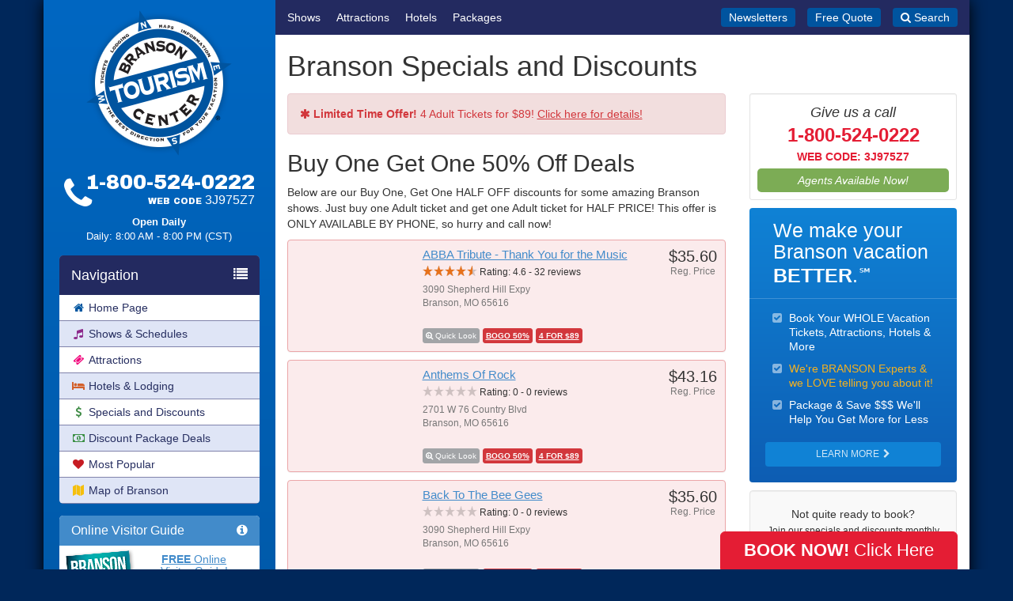

--- FILE ---
content_type: text/html; charset=UTF-8
request_url: https://www.bransontourismcenter.com/page/branson-discounts?phid=222&track=SS-092116
body_size: 11659
content:
<!DOCTYPE html>
<html lang="en">
<head>
	<meta charset="utf-8">
	<meta property="fb:page_id" content="45617127515">
	<meta name="SKYPE_TOOLBAR" content="SKYPE_TOOLBAR_PARSER_COMPATIBLE">
	<meta name="viewport" content="width=device-width, initial-scale=1.0, maximum-scale=1.0, user-scalable=0">
	<meta name="format-detection" content="telephone=no">
	<link rel="shortcut icon" href="https://www.bransontourismcenter.com/favicon.ico" />
    <title>Branson Specials and Discounts - Branson Tourism Center</title>

	
	
	
			<link rel="canonical" href="https://www.bransontourismcenter.com/page/branson-discounts">
	
	
	
	<link href="https://fonts.googleapis.com/css?family=Archivo+Black|Open+Sans:400,400i,700,700i" rel="stylesheet">
	<link href="https://www.bransontourismcenter.com/min/?g=css&f=css/galleria/themes/classic/galleria.classic.css&v=2019011702" rel="stylesheet" media="all">
	<!-- Start Visual Website Optimizer Asynchronous Code -->
	<script type='text/javascript'>
	var _vwo_code=(function(){
	var account_id=306200,
	_vis_opt_url = window._vis_opt_url || document.URL,
	settings_tolerance=2000,
	library_tolerance=2500,
	use_existing_jquery=false,
	/* DO NOT EDIT BELOW THIS LINE */
	f=false,d=document;return{use_existing_jquery:function(){return use_existing_jquery;},library_tolerance:function(){return library_tolerance;},finish:function(){if(!f){f=true;var a=d.getElementById('_vis_opt_path_hides');if(a)a.parentNode.removeChild(a);}},finished:function(){return f;},load:function(a){var b=d.createElement('script');b.src=a;b.type='text/javascript';b.innerText;b.onerror=function(){_vwo_code.finish();};d.getElementsByTagName('head')[0].appendChild(b);},init:function(){settings_timer=setTimeout('_vwo_code.finish()',settings_tolerance);var a=d.createElement('style'),b='body{opacity:0 !important;filter:alpha(opacity=0) !important;background:none !important;}',h=d.getElementsByTagName('head')[0];a.setAttribute('id','_vis_opt_path_hides');a.setAttribute('type','text/css');if(a.styleSheet)a.styleSheet.cssText=b;else a.appendChild(d.createTextNode(b));h.appendChild(a);this.load('//dev.visualwebsiteoptimizer.com/j.php?a='+account_id+'&u='+encodeURIComponent(_vis_opt_url)+'&r='+Math.random());return settings_timer;}};}());_vwo_settings_timer=_vwo_code.init();
	</script>
	<!-- End Visual Website Optimizer Asynchronous Code -->

	<noscript><link href="https://www.bransontourismcenter.com/css/noscript.css" rel="stylesheet" media="all"></noscript>

	<script>
		var btc_phone_number = "1-800-524-0222 Web Code: 3J975Z7";
		var btc_phone_no_promo = "1-800-524-0222";
		var promo_code = "3J975Z7";
		var code_label = "Web Code";
		var site_url = "https:\/\/www.bransontourismcenter.com\/";
		var server_time = 1737;
		var book_url = "https:\/\/book.branson.com\/?aff_id=776&phid=222&pc=3J975Z7";
		var sidecart_url = "https:\/\/book.branson.com\/sidecart\/";
		var show_sidecart = 0;
	</script>

	<script src="https://www.bransontourismcenter.com/min/?g=js&f=scripts/jquery.unveil.js&v=2019011702"></script>
	<script src="https://cdnjs.cloudflare.com/ajax/libs/jquery-ajaxtransport-xdomainrequest/1.0.3/jquery.xdomainrequest.min.js"></script>
	<script src="https://book.branson.com/scripts/sidecart.js?aff_id=776&phid=222&pc=3J975Z7&v=2019011702"></script>

		<script>
	$( document ).ready( function() {
		$( 'img' ).unveil();
	} );
	</script>
	
	
	
	<script>
		(function(i,s,o,g,r,a,m){i['GoogleAnalyticsObject']=r;i[r]=i[r]||function(){
		(i[r].q=i[r].q||[]).push(arguments)},i[r].l=1*new Date();a=s.createElement(o),
		m=s.getElementsByTagName(o)[0];a.async=1;a.src=g;m.parentNode.insertBefore(a,m)
		})(window,document,'script','//www.google-analytics.com/analytics.js','ga');

		ga('create', 'UA-209233-1', 'auto');
		ga('require', 'displayfeatures');
		// ga('set', 'UID',"3J975Z7");
		ga('set', '&uid', "3J975Z7");
			ga('send', 'pageview');
		</script>
    <!-- Facebook Pixel Code -->
    <script>
        !function(f,b,e,v,n,t,s)
        {if(f.fbq)return;n=f.fbq=function(){n.callMethod?
            n.callMethod.apply(n,arguments):n.queue.push(arguments)};
            if(!f._fbq)f._fbq=n;n.push=n;n.loaded=!0;n.version='2.0';
            n.queue=[];t=b.createElement(e);t.async=!0;
            t.src=v;s=b.getElementsByTagName(e)[0];
            s.parentNode.insertBefore(t,s)}(window, document,'script',
            'https://connect.facebook.net/en_US/fbevents.js');
        fbq('init', '1925505250821465');
        fbq('track', 'PageView');
    </script>
    <noscript><img height="1" width="1" style="display:none"
                   src="https://www.facebook.com/tr?id=1925505250821465&ev=PageView&noscript=1"
        /></noscript>
    <!-- End Facebook Pixel Code -->
</head>
<body class="full">
<script>
	dataLayer = [{
		'webCode': "3J975Z7"
	}];
</script>
<!-- Google Tag Manager document_header) -->
<noscript><iframe src="//www.googletagmanager.com/ns.html?id=GTM-N8HV3V"
 height="0" width="0" style="display:none;visibility:hidden"></iframe></noscript>
<script>(function(w,d,s,l,i){w[l]=w[l]||[];w[l].push({'gtm.start':
new Date().getTime(),event:'gtm.js'});var f=d.getElementsByTagName(s)[0],
j=d.createElement(s),dl=l!='dataLayer'?'&l='+l:'';j.async=true;j.src=
'//www.googletagmanager.com/gtm.js?id='+i+dl;f.parentNode.insertBefore(j,f);
})(window,document,'script','dataLayer','GTM-N8HV3V');</script>
<!-- End Google Tag Manager // -->
<div id="page-wrap" class="container">

	
	
	<div id="sidebar-content-wrap" class="row">

		<div id="sidebar" class="col-md-3 hidden-print">

			<div class="mob-header">

				<div class="site-branding">
					<div class="site-logo">
						<a href="https://www.bransontourismcenter.com/" rel="home"><img class="img-responsive center-block" src="https://www.bransontourismcenter.com/img/logo.png" alt="Branson Tourism Center logo" height="190" width="190"></a>
					</div>

											<p class="site-title"><a href="https://www.bransontourismcenter.com/" rel="home">Branson Tourism Center</a></p>
									</div><!-- .site-branding -->

				<div class="mob-toggle-holder">
					<a class="mob-button-phone buy-online-link" href="https://book.branson.com/?aff_id=776&phid=222&pc=3J975Z7" data-event-label="mobile-header-phone-icon"><i class="fa fa-phone" aria-hidden="true"></i></a>
					<a class="mob-button-toggle js-menu-toggle" href="#menu"><i class="fa fa-bars" aria-hidden="true"></i></a>
				</div>

			</div>

			
			<div class="text-center">
				<div class="sidebar-contact hidden-xs hidden-sm">
					<div class="sidebar-contact-top">
						<div class="phone-icon">
							<i class="fa fa-phone" aria-hidden="true"></i>
						</div>
						<div class="sidebar-number-and-code" data-toggle="tooltip" data-html="1" title="Web Code<br><span style='font-size: 30px; font-weight: normal;'>3J975Z7</span>">
							<span class="text-nowrap"><span data-telephone="yes">1-800-524-0222</span></span>
															<span>WEB CODE</span>
								<span>3J975Z7</span>
													</div>
					</div>
                                        <!-- #hoursoperation--- -->
                    <div class="sidebar-hours">
                        <!-- p class="daysofweek">Open Monday - Saturday</p>
                        <p>9:00 AM - 8:00 PM (CST)</p>
                        < p class="daysofweek">Open Friday - Saturday</p>
                        <p>9:00 AM - 8:00 PM (CST)</p -->
                                                    <p class="daysofweek">Open Daily</p>
                            <p>Daily: 8:00 AM - 8:00 PM (CST)</p>
                                                                                                                                        <!--p>Sun: 8:00 AM - 5:00 PM (CST)</p -->
                                                                                                					</div>
				</div>

				
			</div>

			
			<div id="mobile-menu" class="" style="">

				<div id="mobile-search">
					<form method="post" action="/search">
						<div class="input-group">
							<input id="searchfield-mobile" class="form-control" type="text" name="searchfield" placeholder="Search for...">
							<span class="input-group-btn">
								<button class="btn btn-success" type="submit">SEARCH</button>
							</span>
						</div>
					</form>
				</div>

				<nav class="navbar navbar-default navbar-sidebar" id="main-nav-sidebar">
					<div class="navbar-header">
						<span class="navbar-brand"> Navigation <i class="fa fa-list pull-right"></i></span>
					</div>
					<ul class="nav navbar-nav">
						<li><a class="leftnav" href="https://www.bransontourismcenter.com/" title="Branson Tourism Center"><i class="fa fa-home fa-fw pull-left pull-left" style="margin-top: 3px; color: #0357a1;"></i> Home Page</a></li>
						<li><a class="leftnav" href="https://www.bransontourismcenter.com/shows" title="Branson Show Schedules"><i class="fa fa-music fa-fw pull-left" style="margin-top: 3px; color: #8c298b;"></i> Shows &amp; Schedules</a></li>
												<li><a class="leftnav" href="https://www.bransontourismcenter.com/attractions" title="Branson Attractions"><i class="fa fa-ticket fa-fw pull-left" style="margin-top: 3px; color: #f1057b"></i> Attractions</a></li>
						<li><a class="leftnav" href="https://www.bransontourismcenter.com/lodging" title="Branson Hotels and Lodging"><i class="fa fa-bed fa-fw pull-left" style="margin-top: 3px; color: #d3602a;"></i> Hotels &amp; Lodging</a></li>
						<li><a class="leftnav nav-specials-and-discounts" href="https://www.bransontourismcenter.com/page/branson-discounts" title="Branson Specials and Discounts"><i class="fa fa-dollar fa-fw pull-left" style="margin-top: 3px; color: #3e8b45;"></i> Specials and Discounts</a></li>
						<li><a class="leftnav" href="https://www.bransontourismcenter.com/packages" title="Discount Package Deals"><i class="fa fa-money fa-fw pull-left" style="margin-top: 3px; color: #388e42;"></i> Discount Package Deals</a></li>
						<li><a class="leftnav" href="https://www.bransontourismcenter.com/shows/most_popular" title="Most Popular Shows"><i class="fa fa-heart fa-fw pull-left" style="margin-top: 3px; color: #c61c23;"></i> Most Popular</a></li>
						<li><a class="leftnav" href="https://www.bransontourismcenter.com/page/map-of-branson" title="Map of Branson"><i class="fa fa-map fa-fw pull-left" style="margin-top: 3px; color: #f5bf0c;"></i> Map of Branson</a></li>
						<li><a class="leftnav visible-xs visible-sm" href="https://www.bransontourismcenter.com/itinerary" title="Free Quote"><i class="fa fa-comments fa-fw pull-left" style="margin-top: 3px; color: #0357a1;"></i> Free Quote</a></li>
					</ul>
				</nav>

				<div class="panel panel-primary hidden-xs hidden-sm" style="overflow: hidden;" id="visitor-guide-sidebar">
					<div class="panel-heading">
						<h3 class="panel-title"><i class="fa fa-info-circle pull-right"></i> Online Visitor Guide</h3>
					</div>
					<a href="https://www.bransontourismcenter.com/page/branson-visitor-guide"><img src="https://www.bransontourismcenter.com/img/vacationguide_small.png" class="pull-left vacationguide-img" alt=""></a>
					<div class="vacationguide-box text-center" style="color: #178ebf;">
						<h5 style="margin-bottom: 20px;"><a href="https://www.bransontourismcenter.com/page/branson-visitor-guide"><strong>FREE</strong> Online<br>Visitor Guide!</a></h5>
						<p><a href="https://www.bransontourismcenter.com/page/branson-visitor-guide" class="btn btn-info btn-xs active no-underline" role="button">Click Here to View!</a></p>
						<!-- p><small><em><strong>Updated:</strong> 8/1/2017</em></small></p -->
					</div>
				</div>

				<nav class="navbar navbar-default navbar-sidebar mob-navbar-accordion hidden-xs hidden-sm" id="specials-sidebar">
					<div class="navbar-header">
						<span class="navbar-brand"> Specials <i class="fa fa-star pull-right"></i></span>
					</div>
					<ul class="nav navbar-nav">
						<li><a class="leftnav" href="https://www.bransontourismcenter.com/packages" title="All Packages">All Packages</a></li>
						<li><a class="leftnav" href="https://www.bransontourismcenter.com/packages/lets_go_now" title="Let's Go Now!">Let's Go Now! Packages</a></li>
						<li><a class="leftnav" href="https://www.bransontourismcenter.com/packages/holiday" title="Holiday Special Packages">Holiday Special Packages</a></li>
						<li><a class="leftnav" href="https://www.bransontourismcenter.com/packages/customer_favorites" title="Customer Favorite Packages">Customer Favorite Packages</a></li>
						<li><a class="leftnav" href="https://www.bransontourismcenter.com/packages/limited_time_offers" title="Limited Time Offers for Branson MO">Limited Time Offers</a></li>
						<li><a class="leftnav" href="https://www.bransontourismcenter.com/page/family_fun" title="Family Fun">Family Fun</a></li>
						<!-- li><a class="leftnav" href="https://www.bransontourismcenter.com/page/gas-coupon-and-discounts" title="Gas Coupon and Discounts">Gas Coupons &amp; Discounts</a></li -->
						<li><a class="leftnav" style="border-radius: 0;" href="https://www.bransontourismcenter.com/page/gift-certificates" title="Gift Certificates">Gift Certificates</a></li>
					</ul>
				</nav>

				<nav class="navbar navbar-default navbar-sidebar mob-navbar-accordion" id="info-sidebar">
					<div class="navbar-header">
						<span class="navbar-brand"> Branson Info <i class="fa fa-info-circle pull-right"></i></span>
					</div>
					<ul class="nav navbar-nav">
						<li class="hidden-lg hidden-md"><a href="https://www.bransontourismcenter.com/page/branson-visitor-guide" class="leftnav even_sidebar" title="Branson Visitor Guide">Branson Visitor Guide</a></li>
						<li><a class="leftnav" href="https://www.bransontourismcenter.com/weather" title="Branson Weather">Branson Weather</a></li>
						<li><a class="leftnav" href="https://www.bransontourismcenter.com/events" title="Upcoming Events">Upcoming Events</a></li>
						<li><a class="leftnav" href="https://www.bransontourismcenter.com/holidays" title="Holidays in Branson">Holidays in Branson</a></li>
						<li><a class="leftnav" href="https://www.bransontourismcenter.com/thingstodoinbranson" title="Things To Do">Things To Do</a></li>
						<li><a class="leftnav" href="https://www.bransontourismcenter.com/page/groups-and-reunions" title="Groups and Reunions">Groups &amp; Reunions</a></li>
						<li><a class="leftnav" href="https://www.bransontourismcenter.com/page/restaurant-dining-certificates" title="Dining Certificates">Dining Certificates</a></li>
						<li><a class="leftnav" href="https://www.bransontourismcenter.com/services/gift_baskets" title="Gift Baskets">Gift Baskets</a></li>
						<li><a class="leftnav" href="https://www.bransontourismcenter.com/page/branson-limousine-service" title="Branson Limousine Service">Branson Limousine Service</a></li>
						<li><a class="leftnav" href="https://www.bransontourismcenter.com/page/branson-golf-courses" title="Branson Golf">Branson Golf Courses</a></li>
						<li><a class="leftnav" href="https://www.bransontourismcenter.com/concierge" title="Concierge Program">Concierge Program</a></li>
						<li><a class="leftnav" href="https://www.bransontourismcenter.com/newsletter" title="Newsletters">Newsletters</a></li>
						<li><a class="leftnav" href="https://www.bransontourismcenter.com/videos" title="Videos">Videos</a></li>
					</ul>
				</nav>

				<nav class="navbar navbar-default navbar-sidebar mob-navbar-accordion" id="help-sidebar">
					<div class="navbar-header">
						<span class="navbar-brand"> Help <i class="fa fa-question-circle pull-right"></i></span>
					</div>
					<ul class="nav navbar-nav">
						<li><a class="leftnav" href="https://www.bransontourismcenter.com/page/questions-and-answers" title="Questions and Answers" rel="nofollow">Questions &amp; Answers</a></li>
						<li><a class="leftnav" href="https://www.bransontourismcenter.com/page/map" title="Driving Directions">Driving Directions</a></li>
						<li><a class="leftnav" href="https://www.bransontourismcenter.com/contact_us" title="Contact Us" rel="nofollow">Contact Us</a></li>
						<li><a class="leftnav" href="https://www.bransontourismcenter.com/page/about-us" title="About Us" rel="nofollow">About Us</a></li>
					</ul>
				</nav>

			</div>

						
			
		</div>

		<div id="main-content" class="col-md-9 clearfix">

			<div class="quickmenu clearfix hidden-print">
				<ul class="quickmenu-links">
					<li><a href="https://www.bransontourismcenter.com/shows" title="Branson Shows">Shows</a></li>
					<li><a href="https://www.bransontourismcenter.com/attractions" title="Branson Attractions">Attractions</a></li>
					<li><a href="https://www.bransontourismcenter.com/lodging" title="Branson Hotels and Lodging">Hotels</a></li>
					<li><a href="https://www.bransontourismcenter.com/packages" title="Discount Package Deals">Packages</a></li>
				</ul>
				<ul class="quickmenu-alt-links">
					<li><a href="https://www.bransontourismcenter.com/newsletter" title="Free Monthly Newsletters">Newsletters</a></li>
					<li><a href="https://www.bransontourismcenter.com/itinerary" title="Free Quote">Free Quote</a></li>
					<li><a class="js-quickmenu-search-toggle" href="#search"><i class="fa fa-pull-left fa-search" aria-hidden="true"></i> Search</a></li>
					<li><a href="#" class="sidecart-view-cart sidecart-cart-count" id="btn-view-cart" title="View Cart"><i class="fa fa-pull-left fa-shopping-cart" aria-hidden="true"></i> View Cart</a></li>
				</ul>
				<div class="quickmenu-search" style="display: none;">
					<div>
						<form method="post" action="/search">
							<div class="input-group">
								<input id="searchfield-mobile" class="form-control input-sm" type="text" name="searchfield" placeholder="Search for...">
								<span class="input-group-btn">
									<button class="btn btn-success btn-sm" type="submit">SEARCH</button>
								</span>
							</div>
						</form>
					</div>
					<div><i class="fa fa-close js-quickmenu-search-toggle" aria-hidden="true"></i></div>
				</div>
			</div>

			
						
			
			
			<div class="spacec hidden-xs"></div>
<div id="site-page-22883" class="site-page">

	<h1 class="site-page-title">Branson Specials and Discounts</h1>

	<div class="site-page-content">
		<div class="row affix-container" style="margin-top: 15px; min-height: 874px;">

    <div class="col-md-8">

        <div class="alert alert-danger alert-offer">
            <p><strong><i class="fa fa-asterisk" aria-hidden="true"></i> Limited Time Offer!</strong> 4 Adult Tickets for $89! <a href="/page/branson-specials">Click here for details!</a></p>
        </div>

        <h2>Buy One Get One 50% Off Deals</h2>
        <p>Below are our Buy One, Get One HALF OFF discounts for some amazing Branson shows. Just buy one Adult ticket and get one Adult ticket for HALF PRICE!
            This offer is ONLY AVAILABLE BY PHONE, so hurry and call now!</p>

		<div id="shows-listings" class="image-view" style="display: block;">

            <div
		class="shows-listing clearfix filter-discounted-bundle filter-offer-show filter-offer-show" data-property-id="2643" data-enabled="1">
		<div class="image">
		<a href="https://www.bransontourismcenter.com/shows/info/abba-tribute-thank-you-for-the-music">
							<img src="https://www.bransontourismcenter.com/images/blank.gif" data-src="https://www.branson.com/image.php?src=https://media.bransontourismcenter.com/images/property_galleries/2643_110_1.jpg&amp;w=150&amp;h=120&amp;a=c" alt="" style="height: 120px; width: 150px;">
					</a>
	</div>
		<div class="info clearfix">
		<h3>
			<a href="https://www.bransontourismcenter.com/shows/info/abba-tribute-thank-you-for-the-music" data-sortcode="ABBATRI" data-sortcodemp="2ABBATRI">ABBA Tribute - Thank You for the Music</a>
								</h3>
				<div class="rating">
			<span class="stars"><span class="stars-45"></span></span>
			<span class="text-nowrap">
				Rating: <span>4.6</span> -
				<span>32</span> reviews
			</span>
		</div>
							<div class="address">3090 Shepherd Hill Expy<br>Branson, MO 65616</div>
				<div class="badges">
			<button type="button" class="btn btn-default btn-xs btn-quick-look hidden-print" data-toggle="modal" data-target="#show-quicklook-modal" data-slug="abba-tribute-thank-you-for-the-music" data-year="2026" data-name="ABBA Tribute - Thank You for the Music"><i class="fa fa-search-plus"></i> <span>Quick Look</span></button>
							<button type="button" class="btn btn-default btn-xs btn-offer" data-toggle="modal" data-target="#offer-modal" data-prop-name="ABBA Tribute - Thank You for the Music" data-offer-type="bogo-half-off"><span>BOGO 50%</span></button>
							<button type="button" onclick="location.href='/page/branson-specials';" class="btn btn-default btn-xs btn-offer"><span>4 for $89</span></button>
				</div>
					<div class="price">
				<div class="amount">$35.60</div>
				<div class="small">Reg. Price</div>
							</div>
			</div>
</div>
<div
		class="shows-listing clearfix filter-discounted-bundle filter-offer-show filter-offer-show" data-property-id="11424" data-enabled="1">
		<div class="image">
		<a href="https://www.bransontourismcenter.com/shows/info/anthems-of-rock">
							<img src="https://www.bransontourismcenter.com/images/blank.gif" data-src="https://www.branson.com/image.php?src=https://media.bransontourismcenter.com/images/property_galleries/11424_006.jpg&amp;w=150&amp;h=120&amp;a=c" alt="" style="height: 120px; width: 150px;">
					</a>
	</div>
		<div class="info clearfix">
		<h3>
			<a href="https://www.bransontourismcenter.com/shows/info/anthems-of-rock" data-sortcode="ANTHEM" data-sortcodemp="2ANTHEM">Anthems Of Rock</a>
								</h3>
				<div class="rating">
			<span class="stars"><span class="stars-00"></span></span>
			<span class="text-nowrap">
				Rating: <span>0</span> -
				<span>0</span> reviews
			</span>
		</div>
							<div class="address">2701 W 76 Country Blvd<br>Branson, MO 65616</div>
				<div class="badges">
			<button type="button" class="btn btn-default btn-xs btn-quick-look hidden-print" data-toggle="modal" data-target="#show-quicklook-modal" data-slug="anthems-of-rock" data-year="2026" data-name="Anthems Of Rock"><i class="fa fa-search-plus"></i> <span>Quick Look</span></button>
							<button type="button" class="btn btn-default btn-xs btn-offer" data-toggle="modal" data-target="#offer-modal" data-prop-name="Anthems Of Rock" data-offer-type="bogo-half-off"><span>BOGO 50%</span></button>
							<button type="button" onclick="location.href='/page/branson-specials';" class="btn btn-default btn-xs btn-offer"><span>4 for $89</span></button>
				</div>
					<div class="price">
				<div class="amount">$43.16</div>
				<div class="small">Reg. Price</div>
							</div>
			</div>
</div>
<div
		class="shows-listing clearfix filter-discounted-bundle filter-offer-show filter-offer-show" data-property-id="11914" data-enabled="1">
		<div class="image">
		<a href="https://www.bransontourismcenter.com/shows/info/back-to-the-beegees">
							<img src="https://www.bransontourismcenter.com/images/blank.gif" data-src="https://www.branson.com/image.php?src=https://media.bransontourismcenter.com/images/property_galleries/11914_001.jpg&amp;w=150&amp;h=120&amp;a=c" alt="" style="height: 120px; width: 150px;">
					</a>
	</div>
		<div class="info clearfix">
		<h3>
			<a href="https://www.bransontourismcenter.com/shows/info/back-to-the-beegees" data-sortcode="BACKTOT" data-sortcodemp="2BACKTOT">Back To The Bee Gees</a>
								</h3>
				<div class="rating">
			<span class="stars"><span class="stars-00"></span></span>
			<span class="text-nowrap">
				Rating: <span>0</span> -
				<span>0</span> reviews
			</span>
		</div>
							<div class="address">3090 Shepherd Hill Expy<br>Branson, MO 65616</div>
				<div class="badges">
			<button type="button" class="btn btn-default btn-xs btn-quick-look hidden-print" data-toggle="modal" data-target="#show-quicklook-modal" data-slug="back-to-the-beegees" data-year="2026" data-name="Back To The Bee Gees"><i class="fa fa-search-plus"></i> <span>Quick Look</span></button>
							<button type="button" class="btn btn-default btn-xs btn-offer" data-toggle="modal" data-target="#offer-modal" data-prop-name="Back To The Bee Gees" data-offer-type="bogo-half-off"><span>BOGO 50%</span></button>
							<button type="button" onclick="location.href='/page/branson-specials';" class="btn btn-default btn-xs btn-offer"><span>4 for $89</span></button>
				</div>
					<div class="price">
				<div class="amount">$35.60</div>
				<div class="small">Reg. Price</div>
							</div>
			</div>
</div>
<div
		class="shows-listing clearfix filter-discounted-bundle filter-offer-show filter-offer-show" data-property-id="2653" data-enabled="1">
		<div class="image">
		<a href="https://www.bransontourismcenter.com/shows/info/beach-boys-california-dreamin">
							<img src="https://www.bransontourismcenter.com/images/blank.gif" data-src="https://www.branson.com/image.php?src=https://media.bransontourismcenter.com/images/property_galleries/2653_210_1.jpg&amp;w=150&amp;h=120&amp;a=c" alt="" style="height: 120px; width: 150px;">
					</a>
	</div>
		<div class="info clearfix">
		<h3>
			<a href="https://www.bransontourismcenter.com/shows/info/beach-boys-california-dreamin" data-sortcode="BEACHBO" data-sortcodemp="2BEACHBO">Beach Boys California Dreamin'</a>
								</h3>
				<div class="rating">
			<span class="stars"><span class="stars-40"></span></span>
			<span class="text-nowrap">
				Rating: <span>3.9</span> -
				<span>30</span> reviews
			</span>
		</div>
							<div class="address">3090 Shepherd Hill Expy<br>Branson, MO 65616</div>
				<div class="badges">
			<button type="button" class="btn btn-default btn-xs btn-quick-look hidden-print" data-toggle="modal" data-target="#show-quicklook-modal" data-slug="beach-boys-california-dreamin" data-year="2026" data-name="Beach Boys California Dreamin&#039;"><i class="fa fa-search-plus"></i> <span>Quick Look</span></button>
							<button type="button" class="btn btn-default btn-xs btn-offer" data-toggle="modal" data-target="#offer-modal" data-prop-name="Beach Boys California Dreamin&#039;" data-offer-type="bogo-half-off"><span>BOGO 50%</span></button>
							<button type="button" onclick="location.href='/page/branson-specials';" class="btn btn-default btn-xs btn-offer"><span>4 for $89</span></button>
				</div>
					<div class="price">
				<div class="amount">$35.60</div>
				<div class="small">Reg. Price</div>
							</div>
			</div>
</div>
<div
		class="shows-listing clearfix filter-discounted-bundle filter-video-clip filter-offer-show filter-offer-show" data-property-id="605" data-enabled="1">
		<div class="image">
		<a href="https://www.bransontourismcenter.com/shows/info/bransons-christmas-wonderland">
							<img src="https://www.bransontourismcenter.com/images/blank.gif" data-src="https://www.branson.com/image.php?src=https://media.bransontourismcenter.com/images/property_galleries/605_003.jpg&amp;w=150&amp;h=120&amp;a=c" alt="" style="height: 120px; width: 150px;">
					</a>
	</div>
		<div class="info clearfix">
		<h3>
			<a href="https://www.bransontourismcenter.com/shows/info/bransons-christmas-wonderland" data-sortcode="CHRISTW" data-sortcodemp="2CHRISTW">Branson's Christmas Wonderland</a>
								</h3>
				<div class="rating">
			<span class="stars"><span class="stars-40"></span></span>
			<span class="text-nowrap">
				Rating: <span>4.2</span> -
				<span>25</span> reviews
			</span>
		</div>
							<div class="address">2701 W 76 Country Blvd<br>Branson, MO 65616</div>
				<div class="badges">
			<button type="button" class="btn btn-default btn-xs btn-quick-look hidden-print" data-toggle="modal" data-target="#show-quicklook-modal" data-slug="bransons-christmas-wonderland" data-year="2026" data-name="Branson&#039;s Christmas Wonderland"><i class="fa fa-search-plus"></i> <span>Quick Look</span></button>
							<button type="button" class="btn btn-default btn-xs btn-offer" data-toggle="modal" data-target="#offer-modal" data-prop-name="Branson&#039;s Christmas Wonderland" data-offer-type="bogo-half-off"><span>BOGO 50%</span></button>
							<button type="button" onclick="location.href='/page/branson-specials';" class="btn btn-default btn-xs btn-offer"><span>4 for $89</span></button>
				</div>
					<div class="price">
				<div class="amount">$48.15</div>
				<div class="small">Reg. Price</div>
							</div>
			</div>
</div>
<div
		class="shows-listing clearfix filter-discounted-bundle filter-video-clip filter-offer-show filter-offer-show" data-property-id="601" data-enabled="1">
		<div class="image">
		<a href="https://www.bransontourismcenter.com/shows/info/dublins-irish-tenors-and-the-celtic-ladies">
							<img src="https://www.bransontourismcenter.com/images/blank.gif" data-src="https://www.branson.com/image.php?src=https://media.bransontourismcenter.com/images/property_galleries/601_408.jpg&amp;w=150&amp;h=120&amp;a=c" alt="" style="height: 120px; width: 150px;">
					</a>
	</div>
		<div class="info clearfix">
		<h3>
			<a href="https://www.bransontourismcenter.com/shows/info/dublins-irish-tenors-and-the-celtic-ladies" data-sortcode="DUBLINI" data-sortcodemp="2DUBLINI">Dublin's Irish Tenors & The Celtic Ladies</a>
								</h3>
				<div class="rating">
			<span class="stars"><span class="stars-40"></span></span>
			<span class="text-nowrap">
				Rating: <span>4.0</span> -
				<span>65</span> reviews
			</span>
		</div>
							<div class="address">2701 W 76 Country Blvd<br>Branson, MO 65616</div>
				<div class="badges">
			<button type="button" class="btn btn-default btn-xs btn-quick-look hidden-print" data-toggle="modal" data-target="#show-quicklook-modal" data-slug="dublins-irish-tenors-and-the-celtic-ladies" data-year="2026" data-name="Dublin&#039;s Irish Tenors &amp; The Celtic Ladies"><i class="fa fa-search-plus"></i> <span>Quick Look</span></button>
							<button type="button" class="btn btn-default btn-xs btn-offer" data-toggle="modal" data-target="#offer-modal" data-prop-name="Dublin&#039;s Irish Tenors &amp; The Celtic Ladies" data-offer-type="bogo-half-off"><span>BOGO 50%</span></button>
							<button type="button" onclick="location.href='/page/branson-specials';" class="btn btn-default btn-xs btn-offer"><span>4 for $89</span></button>
				</div>
					<div class="price">
				<div class="amount">$43.16</div>
				<div class="small">Reg. Price</div>
							</div>
			</div>
</div>
<div
		class="shows-listing clearfix filter-discounted-bundle filter-video-clip filter-offer-show filter-offer-show" data-property-id="3553" data-enabled="1">
		<div class="image">
		<a href="https://www.bransontourismcenter.com/shows/info/hamners-unbelievable-variety">
							<img src="https://www.bransontourismcenter.com/images/blank.gif" data-src="https://www.branson.com/image.php?src=https://media.bransontourismcenter.com/images/property_galleries/3553_100.jpg&amp;w=150&amp;h=120&amp;a=c" alt="" style="height: 120px; width: 150px;">
					</a>
	</div>
		<div class="info clearfix">
		<h3>
			<a href="https://www.bransontourismcenter.com/shows/info/hamners-unbelievable-variety" data-sortcode="HAMNERS" data-sortcodemp="2HAMNERS">Hamners' Unbelievable Variety</a>
								</h3>
				<div class="rating">
			<span class="stars"><span class="stars-35"></span></span>
			<span class="text-nowrap">
				Rating: <span>3.6</span> -
				<span>14</span> reviews
			</span>
		</div>
							<div class="address">3090 Shepherd Hill Expy<br>Branson, MO 65616</div>
				<div class="badges">
			<button type="button" class="btn btn-default btn-xs btn-quick-look hidden-print" data-toggle="modal" data-target="#show-quicklook-modal" data-slug="hamners-unbelievable-variety" data-year="2026" data-name="Hamners&#039; Unbelievable Variety"><i class="fa fa-search-plus"></i> <span>Quick Look</span></button>
							<button type="button" class="btn btn-default btn-xs btn-offer" data-toggle="modal" data-target="#offer-modal" data-prop-name="Hamners&#039; Unbelievable Variety" data-offer-type="bogo-half-off"><span>BOGO 50%</span></button>
							<button type="button" onclick="location.href='/page/branson-specials';" class="btn btn-default btn-xs btn-offer"><span>4 for $89</span></button>
				</div>
					<div class="price">
				<div class="amount">$42.35</div>
				<div class="small">Reg. Price</div>
							</div>
			</div>
</div>
<div
		class="shows-listing clearfix filter-discounted-bundle filter-video-clip filter-offer-show" data-property-id="619" data-enabled="1">
		<div class="image">
		<a href="https://www.bransontourismcenter.com/shows/info/haygoods">
							<img src="https://www.bransontourismcenter.com/images/blank.gif" data-src="https://www.branson.com/image.php?src=https://media.bransontourismcenter.com/images/property_galleries/619_812.jpg&amp;w=150&amp;h=120&amp;a=c" alt="" style="height: 120px; width: 150px;">
					</a>
	</div>
		<div class="info clearfix">
		<h3>
			<a href="https://www.bransontourismcenter.com/shows/info/haygoods" data-sortcode="HAYGOOD" data-sortcodemp="2HAYGOOD">The Haygoods</a>
								</h3>
				<div class="rating">
			<span class="stars"><span class="stars-45"></span></span>
			<span class="text-nowrap">
				Rating: <span>4.7</span> -
				<span>133</span> reviews
			</span>
		</div>
							<div class="address">3216 W 76 Country Blvd<br>Branson, MO 65616</div>
				<div class="badges">
			<button type="button" class="btn btn-default btn-xs btn-quick-look hidden-print" data-toggle="modal" data-target="#show-quicklook-modal" data-slug="haygoods" data-year="2026" data-name="The Haygoods"><i class="fa fa-search-plus"></i> <span>Quick Look</span></button>
							<button type="button" class="btn btn-default btn-xs btn-offer" data-toggle="modal" data-target="#offer-modal" data-prop-name="The Haygoods" data-offer-type="bogo-half-off"><span>BOGO 50%</span></button>
						</div>
					<div class="price">
				<div class="amount">$49.40</div>
				<div class="small">Reg. Price</div>
							</div>
			</div>
</div>
<div
		class="shows-listing clearfix filter-discounted-bundle filter-offer-show" data-property-id="11754" data-enabled="1">
		<div class="image">
		<a href="https://www.bransontourismcenter.com/shows/info/nashville-roadhouse-live">
							<img src="https://www.bransontourismcenter.com/images/blank.gif" data-src="https://www.branson.com/image.php?src=https://media.bransontourismcenter.com/images/property_galleries/11754_005.jpg&amp;w=150&amp;h=120&amp;a=c" alt="" style="height: 120px; width: 150px;">
					</a>
	</div>
		<div class="info clearfix">
		<h3>
			<a href="https://www.bransontourismcenter.com/shows/info/nashville-roadhouse-live" data-sortcode="NASHVIL" data-sortcodemp="2NASHVIL">Nashville Roadhouse Live</a>
								</h3>
				<div class="rating">
			<span class="stars"><span class="stars-00"></span></span>
			<span class="text-nowrap">
				Rating: <span>0</span> -
				<span>0</span> reviews
			</span>
		</div>
							<div class="address">3069 Shepherd of the Hills Expy<br>Branson, MO 65616</div>
				<div class="badges">
			<button type="button" class="btn btn-default btn-xs btn-quick-look hidden-print" data-toggle="modal" data-target="#show-quicklook-modal" data-slug="nashville-roadhouse-live" data-year="2026" data-name="Nashville Roadhouse Live"><i class="fa fa-search-plus"></i> <span>Quick Look</span></button>
							<button type="button" class="btn btn-default btn-xs btn-offer" data-toggle="modal" data-target="#offer-modal" data-prop-name="Nashville Roadhouse Live" data-offer-type="bogo-half-off"><span>BOGO 50%</span></button>
						</div>
					<div class="price">
				<div class="amount">$42.95</div>
				<div class="small">Reg. Price</div>
							</div>
			</div>
</div>
<div
		class="shows-listing clearfix filter-discounted-bundle filter-video-clip filter-offer-show" data-property-id="705" data-enabled="1">
		<div class="image">
		<a href="https://www.bransontourismcenter.com/shows/info/pierce-arrow-country">
							<img src="https://www.bransontourismcenter.com/images/blank.gif" data-src="https://www.branson.com/image.php?src=https://media.bransontourismcenter.com/images/property_galleries/705_601.jpg&amp;w=150&amp;h=120&amp;a=c" alt="" style="height: 120px; width: 150px;">
					</a>
	</div>
		<div class="info clearfix">
		<h3>
			<a href="https://www.bransontourismcenter.com/shows/info/pierce-arrow-country" data-sortcode="PIERCE" data-sortcodemp="2PIERCE">Pierce Arrow 30th Anniversary</a>
								</h3>
				<div class="rating">
			<span class="stars"><span class="stars-40"></span></span>
			<span class="text-nowrap">
				Rating: <span>4.2</span> -
				<span>57</span> reviews
			</span>
		</div>
							<div class="address">645 South State Highway 165<br>Branson, MO 65616</div>
				<div class="badges">
			<button type="button" class="btn btn-default btn-xs btn-quick-look hidden-print" data-toggle="modal" data-target="#show-quicklook-modal" data-slug="pierce-arrow-country" data-year="2026" data-name="Pierce Arrow 30th Anniversary"><i class="fa fa-search-plus"></i> <span>Quick Look</span></button>
							<button type="button" class="btn btn-default btn-xs btn-offer" data-toggle="modal" data-target="#offer-modal" data-prop-name="Pierce Arrow 30th Anniversary" data-offer-type="bogo-half-off"><span>BOGO 50%</span></button>
						</div>
					<div class="price">
				<div class="amount">$42.35</div>
				<div class="small">Reg. Price</div>
							</div>
			</div>
</div>
<div
		class="shows-listing clearfix filter-discounted-bundle filter-video-clip filter-offer-show filter-offer-show" data-property-id="8233" data-enabled="1">
		<div class="image">
		<a href="https://www.bransontourismcenter.com/shows/info/reza-edge-of-illusion">
							<img src="https://www.bransontourismcenter.com/images/blank.gif" data-src="https://www.branson.com/image.php?src=https://media.bransontourismcenter.com/images/property_galleries/8233_010.jpg&amp;w=150&amp;h=120&amp;a=c" alt="" style="height: 120px; width: 150px;">
					</a>
	</div>
		<div class="info clearfix">
		<h3>
			<a href="https://www.bransontourismcenter.com/shows/info/reza-edge-of-illusion" data-sortcode="REZAEDG" data-sortcodemp="2REZAEDG">Reza Edge of Illusion</a>
								</h3>
				<div class="rating">
			<span class="stars"><span class="stars-45"></span></span>
			<span class="text-nowrap">
				Rating: <span>4.5</span> -
				<span>26</span> reviews
			</span>
		</div>
							<div class="address">645 South State Highway 165<br>Branson, MO 65616</div>
				<div class="badges">
			<button type="button" class="btn btn-default btn-xs btn-quick-look hidden-print" data-toggle="modal" data-target="#show-quicklook-modal" data-slug="reza-edge-of-illusion" data-year="2026" data-name="Reza Edge of Illusion"><i class="fa fa-search-plus"></i> <span>Quick Look</span></button>
							<button type="button" class="btn btn-default btn-xs btn-offer" data-toggle="modal" data-target="#offer-modal" data-prop-name="Reza Edge of Illusion" data-offer-type="bogo-half-off"><span>BOGO 50%</span></button>
							<button type="button" onclick="location.href='/page/branson-specials';" class="btn btn-default btn-xs btn-offer"><span>4 for $89</span></button>
				</div>
					<div class="price">
				<div class="amount">$45.88</div>
				<div class="small">Reg. Price</div>
							</div>
			</div>
</div>
<div
		class="shows-listing clearfix filter-discounted-bundle filter-video-clip filter-offer-show filter-family-pass" data-property-id="5603" data-enabled="1">
		<div class="image">
		<a href="https://www.bransontourismcenter.com/shows/info/shanghai-circus">
							<img src="https://www.bransontourismcenter.com/images/blank.gif" data-src="https://www.branson.com/image.php?src=https://media.bransontourismcenter.com/images/property_galleries/5603_030.jpg&amp;w=150&amp;h=120&amp;a=c" alt="" style="height: 120px; width: 150px;">
					</a>
	</div>
		<div class="info clearfix">
		<h3>
			<a href="https://www.bransontourismcenter.com/shows/info/shanghai-circus" data-sortcode="SHANGHA" data-sortcodemp="2SHANGHA">Shanghai Circus</a>
								</h3>
				<div class="rating">
			<span class="stars"><span class="stars-45"></span></span>
			<span class="text-nowrap">
				Rating: <span>4.3</span> -
				<span>43</span> reviews
			</span>
		</div>
							<div class="address">3455 W 76 Country Blvd<br>Branson, MO 65616</div>
				<div class="badges">
			<button type="button" class="btn btn-default btn-xs btn-quick-look hidden-print" data-toggle="modal" data-target="#show-quicklook-modal" data-slug="shanghai-circus" data-year="2026" data-name="Shanghai Circus"><i class="fa fa-search-plus"></i> <span>Quick Look</span></button>
							<button type="button" class="btn btn-default btn-xs btn-offer" data-toggle="modal" data-target="#offer-modal" data-prop-name="Shanghai Circus" data-offer-type="bogo-half-off"><span>BOGO 50%</span></button>
						</div>
					<div class="price">
				<div class="amount">$42.35</div>
				<div class="small">Reg. Price</div>
							</div>
			</div>
</div>
<div
		class="shows-listing clearfix filter-discounted-bundle filter-video-clip filter-offer-show" data-property-id="597" data-enabled="1">
		<div class="image">
		<a href="https://www.bransontourismcenter.com/shows/info/six">
							<img src="https://www.bransontourismcenter.com/images/blank.gif" data-src="https://www.branson.com/image.php?src=https://media.bransontourismcenter.com/images/property_galleries/597_040.jpg&amp;w=150&amp;h=120&amp;a=c" alt="" style="height: 120px; width: 150px;">
					</a>
	</div>
		<div class="info clearfix">
		<h3>
			<a href="https://www.bransontourismcenter.com/shows/info/six" data-sortcode="SIX" data-sortcodemp="2SIX">SIX</a>
								</h3>
				<div class="rating">
			<span class="stars"><span class="stars-45"></span></span>
			<span class="text-nowrap">
				Rating: <span>4.7</span> -
				<span>152</span> reviews
			</span>
		</div>
							<div class="address">1600 W 76 Country Blvd<br>Branson, MO 65616</div>
				<div class="badges">
			<button type="button" class="btn btn-default btn-xs btn-quick-look hidden-print" data-toggle="modal" data-target="#show-quicklook-modal" data-slug="six" data-year="2026" data-name="SIX"><i class="fa fa-search-plus"></i> <span>Quick Look</span></button>
							<button type="button" class="btn btn-default btn-xs btn-offer" data-toggle="modal" data-target="#offer-modal" data-prop-name="SIX" data-offer-type="bogo-half-off"><span>BOGO 50%</span></button>
						</div>
					<div class="price">
				<div class="amount">$46.75</div>
				<div class="small">Reg. Price</div>
							</div>
			</div>
</div>
<div
		class="shows-listing clearfix filter-discounted-bundle filter-offer-show" data-property-id="12944" data-enabled="1">
		<div class="image">
		<a href="https://www.bransontourismcenter.com/shows/info/the-sound-of-simon-and-garfunkel">
							<img src="https://www.bransontourismcenter.com/images/blank.gif" data-src="https://www.branson.com/image.php?src=https://media.bransontourismcenter.com/images/property_galleries/12944_002.jpg&amp;w=150&amp;h=120&amp;a=c" alt="" style="height: 120px; width: 150px;">
					</a>
	</div>
		<div class="info clearfix">
		<h3>
			<a href="https://www.bransontourismcenter.com/shows/info/the-sound-of-simon-and-garfunkel" data-sortcode="SOUND" data-sortcodemp="2SOUND">The Sound of Simon & Garfunkel</a>
								</h3>
				<div class="rating">
			<span class="stars"><span class="stars-00"></span></span>
			<span class="text-nowrap">
				Rating: <span>0</span> -
				<span>0</span> reviews
			</span>
		</div>
							<div class="address">3090 Shepherd Hill Expy<br>Branson, MO 65616</div>
				<div class="badges">
			<button type="button" class="btn btn-default btn-xs btn-quick-look hidden-print" data-toggle="modal" data-target="#show-quicklook-modal" data-slug="the-sound-of-simon-and-garfunkel" data-year="2026" data-name="The Sound of Simon &amp; Garfunkel"><i class="fa fa-search-plus"></i> <span>Quick Look</span></button>
							<button type="button" class="btn btn-default btn-xs btn-offer" data-toggle="modal" data-target="#offer-modal" data-prop-name="The Sound of Simon &amp; Garfunkel" data-offer-type="bogo-half-off"><span>BOGO 50%</span></button>
						</div>
					<div class="price">
				<div class="amount">$35.29</div>
				<div class="small">Reg. Price</div>
							</div>
			</div>
</div>


		</div><!-- #shows-listings -->

        <div style="margin-top: 15px;">
            <p>Prices do not include tax. We have no fees.</p>
            <hr>
            <p><h4>Vacation Discounts</h4></p>
            <p> <a href="https://www.bransontourismcenter.com/page/vacation-discounts">Click Here to read more about our Vacation Discounts</a> </p>
        </div>

	</div><!-- .col-md-8 -->

	<div class="hidden-print col-md-4 hidden-xs hidden-sm">
	<div class="r-sidebar">
					<div class="well well-sm" style="background: #fff; margin-bottom: 10px;">
								<div class="phone-number-wrap text-center">
					<div style="padding: 5px;">
						<span class="give-us-a-call"><em>Give us a call</em></span>
						<span class="phone-number">
							<span class="text-nowrap"><span data-telephone="yes">1-800-524-0222</span></span>
														<span>WEB CODE: 3J975Z7</span>
													</span>
					</div>
										<span class="agents-available-now white"><em>Agents Available Now!</em></span>
									</div>
			</div>
				<div id="bookwithus">
			<h4>We make your Branson vacation <span>BETTER</span>.<sup>&#8480;</sup></h4>
			<ul class="fa-ul">
				<li><i class="fa-li fa fa-check-square"></i>Book Your WHOLE Vacation Tickets, Attractions, Hotels &amp; More</li>
				<li><i class="fa-li fa fa-check-square"></i><span class="highlight">We're BRANSON Experts &amp; we LOVE telling you about it!</span></li>
				<li><i class="fa-li fa fa-check-square"></i>Package &amp; Save $$$ We'll Help You Get More for Less</li>
			</ul>
			<a href="https://www.bransontourismcenter.com/page/why-btc/simple" class="colorbox btn btn-block no-underline learnmore" name="iframe:true" role="button">LEARN MORE <i class="fa fa-chevron-right"></i></a>
		</div>

		<div class="well text-center" style="background: #f9f9f9;">
			<p>
				<span style="display: block;">Not quite ready to book?</span>
				<small>Join our specials and discounts monthly newsletter to get the best value!</small>
			</p>
			<div class="hs-form-cont">
				<!--[if lte IE 8]>
				<script charset="utf-8" type="text/javascript" src="//js.hsforms.net/forms/v2-legacy.js"></script>
				<![endif]-->
				<script charset="utf-8" type="text/javascript" src="//js.hsforms.net/forms/v2.js"></script>
				<script>
				  hbspt.forms.create({
					portalId: "1810239",
					formId: "8fbca015-6ba7-4493-9b41-bbde4d1c25e9",
					target: ".hs-form"
				});
				</script>
				<div class="hs-form"></div>
			</div><!-- .hs-form-cont -->
		</div>
	</div><!-- end .r-sidebar -->
</div><!-- end .col-md-4 -->
<div id="float-stop" class="col-md-12"></div>


</div><!-- .affix-container -->	</div>

</div>
  		</div><!-- col-md-9 -->

	</div><!-- #sidebar-content-wrap -->

<div id="footer-testimonials" class="row hidden-print hidden-sm hidden-xs">
	<div class="col-md-12">
		<h2 class="text-center">Customer Testimonials</h2>
		
		<!-- Testimonials -->
		
		<!-- End Testimonials -->		<div class="clearfix"></div>
		<p class="text-center"><a href="https://www.bransontourismcenter.com/page/testimonials/1">Read More Testimonials &rarr;</a></p>
	</div>
</div>

<div id="footer-memberships" class="row hidden-print hidden-sm hidden-xs">
	<div class="col-md-12">
		<h2 class="text-center">Branson Tourism Center is a Proud Member of:</h2>
		<p style="margin-bottom: 15px;"><img class="img-responsive img-rounded center-block nopin" src="https://www.bransontourismcenter.com/img/bcom_associations.png" alt="Branson.com / Branson Tourism Center Affiliations"></p>
	</div>
</div>

<nav id="footer-navbar" class="navbar navbar-default">
	
	<!-- Brand and toggle get grouped for better mobile display -->
	<div class="navbar-header">
		<button type="button" class="navbar-toggle" data-toggle="collapse" data-target="#bs-example-navbar-collapse-1">
			<span class="sr-only">Toggle navigation</span>
			<span class="icon-bar"></span>
			<span class="icon-bar"></span>
			<span class="icon-bar"></span>
		</button>
		<a class="navbar-brand">Site Menu</a>
	</div>

	<!-- Collect the nav links, forms, and other content for toggling -->
	<div class="collapse navbar-collapse" id="bs-example-navbar-collapse-1">
		<ul class="nav navbar-nav">
			<li><a href="https://www.bransontourismcenter.com/">Home Page</a></li>
			<li><a href="https://www.bransontourismcenter.com/info/">Branson Blog</a></li>
            <li><a href="https://www.bransontourismcenter.com/page/privacy-policy">Privacy Policy</a></li>
            <li><a href="https://www.bransontourismcenter.com/page/cookie-policy">Cookie Policy</a></li>
            <li><a class="ot-sdk-show-settings">Cookies Settings</a></li>
			<li class="dropdown">
				<a class="dropdown-toggle" data-toggle="dropdown">Help <b class="caret"></b></a>
				<ul class="dropdown-menu">
					<li><a href="https://www.bransontourismcenter.com/page/about-us">About Us</a></li>
					<li><a href="https://www.bransontourismcenter.com/customers">Retrieve Itinerary</a></li>
					<li><a href="https://www.bransontourismcenter.com/page/questions-and-answers">FAQ's</a></li>
					<li><a href="https://www.bransontourismcenter.com/faq" target="_blank">Branson FAQ</a></li>
					<li><a href="https://www.bransontourismcenter.com/page/branson-missouri-information">Area Info</a></li>
				</ul>
			</li>
		</ul>

		<ul class="nav navbar-nav navbar-right">
			<li><a href="https://www.bransontourismcenter.com/sitemap">Site Map</a></li>
			<li class="dropdown">
				<a class="dropdown-toggle" data-toggle="dropdown">Contact Us <b class="caret"></b></a>
				<ul class="dropdown-menu">
					<li><a href="https://www.bransontourismcenter.com/contact_us">Contact Us</a></li>
					<li><a href="https://www.bransontourismcenter.com/page/link-to-us">Link To Us</a></li>
					<li><a href="https://www.bransontourismcenter.com/page/privacy-policy">Privacy Policy</a></li>
				</ul>
			</li>
		</ul>
	</div><!-- /.navbar-collapse -->
</nav>

<div id="mega-footer" class="white clearfix">

	<div class="row">

		<!-- Business Hours -->
        <!-- #hoursoperation -->
		<div class="col-sm-12">
			<p class="hours-footer">
				<!--span class="text-nowrap">Open Monday - Saturday:</span>
				<span class="text-nowrap">
										8:00 am - 8:00 pm (CST)
									</span>
                <br -->
                <!--span class="text-nowrap">Open Monday - Saturday:</span>
                <span class="text-nowrap">8:00 am - 8:00 pm (CST)</span>
                <br -->
                <!-- #hoursoperation -->
    <span class="text-nowrap"><strong>Open 7 Days a Week:</strong></span><br />
    <span class="text-nowrap">Daily: 8:00 am - 8:00 pm (CST)</span><br />
                    <!-- span class="text-nowrap">Sun: 8:00 am - 5:00 pm (CST)</span -->
			</p>
			<hr class="hr-alt1">
		</div>
<!--
        <div class="col-sm-12">
            <p class="hours-footer">
                <span class="text-nowrap">Open 7 Days a Week:</span>
                <span class="text-nowrap">
					                        8:00 am - 9:30 pm (CST)
                    				</span>
                            </p>
            <hr class="hr-alt1">
        </div>
-->

		<div class="col-xs-12 col-sm-6 col-md-3">
			<address class="address-footer">
				<strong>Branson.com (Formerly Branson Tourism Center)</strong><br>
                486 Branson Landing Blvd. Ste #207<br>
				Branson, MO 65616<br>
				<i class="fa fa-phone-square"></i> <span data-toggle="tooltip" data-html="1" title="Web Code<br><span style='font-size: 30px; font-weight: normal;'>3J975Z7</span>"><span data-telephone="yes">(800)524-0222</span> Web Code: 3J975Z7</span><br>
				<i class="fa fa-phone-square"></i> <span data-telephone="yes">(417)334-4400</span>
			</address>

			<p>
				<a href="https://www.bbb.org/stlouis/business-reviews/tour-operators/branson-tourism-center-in-branson-mo-19147/#sealclick" target="_blank" rel="nofollow"><img src="https://seal-stlouis.bbb.org/seals/blue-seal-293-61-whitetxt-bbb-19147.png" style="border: 0;" alt="Branson Tourism Center BBB Business Review" /></a>
				<!--a class="bbb-footer" href="https://www.bbb.org/southwestern-missouri/business-reviews/tours-operators-and-promoters/branson-tourism-center-in-branson-mo-19147" target="_blank"><img class="nopin" src="https://www.bransontourismcenter.com/img/bbb_logo.png" alt="BBB"></a -->
			</p>
		</div>

		<div class="col-xs-12 col-sm-6 col-md-3">
			<h4>Follow Us</h4>
			<div class="follow-footer">
				<!-- <p class="follow-label"><strong>Follow Us</strong></p> -->
				<ul class="follow-links">
					<li class="follow-facebook">
						<span class="fa-stack fa-lg">
							<a href="https://facebook.com/bransontourismcenter" target="_blank">
								<i class="fa fa-circle fa-stack-2x"></i>
								<i class="fa fa-facebook fa-stack-1x fa-inverse"></i>
							</a>
						</span>
					</li>
					<li class="follow-twitter">
						<span class="fa-stack fa-lg">
							<a href="https://twitter.com/btcbranson" target="_blank">
								<i class="fa fa-circle fa-stack-2x"></i>
								<i class="fa fa-twitter fa-stack-1x fa-inverse"></i>
							</a>
						</span>
					</li>
					<li class="follow-youtube">
						<span class="fa-stack fa-lg">
							<a href="https://www.youtube.com/branson" target="_blank">
								<i class="fa fa-circle fa-stack-2x"></i>
								<i class="fa fa-youtube-square fa-stack-1x fa-inverse"></i>
							</a>
						</span>
					</li>
					<li class="follow-googleplus">
						<span class="fa-stack fa-lg">
							<a href="https://plus.google.com/109211319506175375490/" target="_blank">
								<i class="fa fa-circle fa-stack-2x"></i>
								<i class="fa fa-google-plus fa-stack-1x fa-inverse"></i>
							</a>
						</span>
					</li>
					<li class="follow-pinterest">
						<span class="fa-stack fa-lg">
							<a href="https://www.pinterest.com/btcbranson" target="_blank">
								<i class="fa fa-circle fa-stack-2x"></i>
								<i class="fa fa-pinterest fa-stack-1x fa-inverse"></i>
							</a>
						</span>
					</li>
				</ul>
			</div>
					</div>

		<div class="col-xs-12 col-sm-6 col-md-3">
			<h4>Payment Methods</h4>
			<div class="pay-methods-footer">
				<img src="https://www.bransontourismcenter.com/img/icon_visa_64.png" alt="Visa">
				<img src="https://www.bransontourismcenter.com/img/icon_mastercard_64.png" alt="Mastercard">
				<img src="https://www.bransontourismcenter.com/img/icon_discover_64.png" alt="Discover">
				<img src="https://www.bransontourismcenter.com/img/icon_amex_64.png" alt="American Express">
				<a href="https://www.bransontourismcenter.com/page/gift-certificates"><img src="https://www.bransontourismcenter.com/img/icon_gift_white_64.png" alt="Gift Certificates"></a>
			</div>
		</div>

		<div class="col-xs-12 col-sm-6 col-md-3">
			<h4>Pricing &amp; Requests</h4>
			<div class="footnotes-footer">
				<p><small><em>All packages, lodging, show prices and schedules are subject to change. Please call to confirm specific prices, dates and times.</em></small></p>
				<p><small>We will attempt to meet all "Special Requests," however they are NOT guaranteed and subject to availability. We will also work to assist customers in requesting accommodations due to disabilities.</small></p>
			</div>
		</div>

		<div class="col-xs-12">
			<hr class="hr-alt1">
			<p class="footer-copyright"><span class="text-nowrap">Copyright &copy; 2026 - Branson Tourism Center.</span> <span class="text-nowrap">All Rights Reserved.</span></p>
		</div>

	</div>

</div><!-- end #mega-footer -->

</div><!-- end #page-wrap.container -->

<div id="sc-sidecart">
</div>

<!-- Modal -->
<div class="modal fade" id="book-by-phone-modal" tabindex="-1" role="dialog" aria-labelledby="myModalLabel" aria-hidden="true">
	<div class="modal-dialog">
		<div class="modal-content">
			<div class="modal-header">
				<button type="button" class="close" data-dismiss="modal" aria-hidden="true">&times;</button>
				<h4 class="modal-title" id="myModalLabel">Give us a call!</h4>
			</div>
			<div class="modal-body text-center">
				<img style="width: 80%;" src="https://www.bransontourismcenter.com/img/whycallmodal.gif" class="nopin" alt="Let us help you get the most out of you vacation">
				<h2>Why call?</h2>
				<p class="lead">Just a single call will give you free, personal service from a local Branson expert who will <strong style="color: red;">maximize discounts</strong> as well as <strong style="color: red;">arrange a worry-free vacation</strong>.</p>
				<h2 style="margin-bottom: 0;"><strong>Call: <span data-telephone="yes">1-800-524-0222</span></strong></h2>
				<p><strong>MENTION WEB CODE: 3J975Z7</strong></p>
				<br>
				<p><!-- #hoursoperation -->
    <span class="text-nowrap"><strong>Open 7 Days a Week:</strong></span><br />
    <span class="text-nowrap">Daily: 8:00 am - 8:00 pm (CST)</span><br />
                    <!-- span class="text-nowrap">Sun: 8:00 am - 5:00 pm (CST)</span -->
</p>
			</div>
		</div><!-- /.modal-content -->
	</div><!-- /.modal-dialog -->
</div><!-- /.modal -->
<!-- Modal -->
<div class="modal fade" id="buy-online-modal" tabindex="-1" role="dialog" aria-labelledby="myModalLabel" aria-hidden="true">
	<div class="modal-dialog">
		<div class="modal-content">
			<div class="modal-header">
				<button type="button" class="close" data-dismiss="modal" aria-hidden="true">&times;</button>
				<h4 class="modal-title" id="myModalLabel">Book Online or by Phone</h4>
			</div>
			<div class="modal-body text-center">
				<img style="width: 80%;" src="https://www.bransontourismcenter.com/img/twowaystobook.gif" class="nopin" alt="Book Online or by Phone">
				<h2>Why call?</h2>
				<p class="lead">Just a single call will give you free, personal service from a local Branson expert who will <strong style="color: red;">maximize discounts</strong> as well as <strong style="color: red;">arrange a worry-free vacation</strong>.</p>
				<h2 style="margin-bottom: 0;"><strong>Call: <span class="text-nowrap"><span data-telephone="yes">1-800-524-0222</span></span></strong></h2>
				<p><strong>MENTION WEB CODE: 3J975Z7</strong></p>
				<p style="font-size: 20px; margin: 15px 0 20px;"><em class="text-muted">- or -</em></p>
				<p>
					<a id="final-buy-online-link" href="https://book.branson.com/?aff_id=776&phid=222&pc=3J975Z7" class="btn btn-success btn-lg" rel="nofollow" style="text-decoration: none !important;">
						<span class="hidden-xs">Continue to purchase online now <i class="fa fa-arrow-circle-right"></i></span>
						<span class="visible-xs">Purchase Online Now <i class="fa fa-arrow-circle-right"></i></span>
					</a>
				</p>
			</div>
		</div><!-- /.modal-content -->
	</div><!-- /.modal-dialog -->
</div><!-- /.modal -->
<script type="text/javascript">
	$( function() {
		$( '#show-quicklook-modal' ).on( 'show.bs.modal', function( event ) {
			var button = $( event.relatedTarget ); // Button that triggered the modal
			var name = button.data( 'name' ); // Extract info from data-* attributes
			var slug = button.data( 'slug' );
			var year = button.data( 'year' );

			var modal = $( this );
			modal.find( '.modal-title' ).text( name );
			modal.find( '.modal-body' ).load( '/shows/quicklook/' + slug + '/' + year );
		} );
		$( '#show-quicklook-modal' ).on( 'hidden.bs.modal', function( event ) {
			var modal = $( this );
			modal.find( '.modal-title' ).html( '&nbsp;' );
			modal.find( '.modal-body' ).html( '<p class="text-center"><i class="fa fa-spinner fa-spin fa-5x"></i><br><br>LOADING</p>' );
		} );
	} );
</script>

<!-- Modal -->
<div class="modal fade" id="show-quicklook-modal" tabindex="-1" role="dialog" aria-labelledby="myModalLabel" aria-hidden="true">
	<div class="modal-dialog">
		<div class="modal-content">
			<div class="modal-header">
				<button type="button" class="close" data-dismiss="modal" aria-label="Close"><span aria-hidden="true">&times;</span></button>
				<h4 class="modal-title" id="myModalLabel">&nbsp;</h4>
			</div>
			<div class="modal-body">
				<p class="text-center"><i class="fa fa-spinner fa-spin fa-5x"></i><br><br>LOADING</p>
			</div>
			<div class="modal-footer">
				<button type="button" class="btn btn-default" data-dismiss="modal">Close</button>
			</div>
		</div><!-- /.modal-content -->
	</div><!-- /.modal-dialog -->
</div><!-- /.modal -->
<script type="text/javascript">
	$( function() {
		$( '#favorite-modal' ).on( 'show.bs.modal', function( event ) {
			var button = $( event.relatedTarget ); // Button that triggered the modal
			var favorite_name = button.data( 'favorite-name' ); // Extract info from data-* attributes
			var favorite_type = button.data( 'favorite-type' );

			var modal = $( this );
			modal.find( '.favorite-prop-name' ).text( favorite_name );
			modal.find( '.favorite-prop-type' ).text( favorite_type.toLowerCase() + 's' );
		} );
		$( '#favorite-modal' ).on( 'hidden.bs.modal', function( event ) {
			var modal = $( this );
			modal.find( '.favorite-prop-name' ).text( 'this' );
			modal.find( '.favorite-prop-type' ).text( 'shows' );
		} );
	} );
</script>

<!-- Modal -->
<div class="modal fade" id="favorite-modal" tabindex="-1" role="dialog" aria-labelledby="favoriteModalLabel" aria-hidden="true">
	<div class="modal-dialog">
		<div class="modal-content">
			<div class="modal-header">
				<button type="button" class="close" data-dismiss="modal" aria-label="Close"><span aria-hidden="true">&times;</span></button>
				<h4 class="modal-title" id="favoriteModalLabel">Favorite</h4>
			</div>
			<div class="modal-body">
				<div class="text-center">
					<p><span class="label label-info" style="display: inline-block; font-size: 30px;">FAVORITE?</span></p>
					<p>We are frequently asked...</p>
					<p><em>What are the <strong>most popular</strong> and <strong>most requested</strong> <span class="favorite-prop-type">shows</span>?</em></p>
					<p><strong class="favorite-prop-name">This</strong> is a favorite!</p>
				</div>
			</div>
			<div class="modal-footer">
				<button type="button" class="btn btn-default" data-dismiss="modal">Close</button>
			</div>
		</div>
	</div>
</div><script type="text/javascript">
	$( function() {
		$( '#offer-modal' ).on( 'show.bs.modal', function( event ) {
			var button = $( event.relatedTarget ); // Button that triggered the modal
			var prop_name = button.data( 'prop-name' ); // Extract info from data-* attributes
			var offer_type = button.data( 'offer-type' );

			var modal = $( this );
			modal.find( '.offer-prop-name' ).text( prop_name );
			if ( 'bogo-free' == offer_type ) {
				modal.find( '.modal-body > .bogo-free' ).show();
				modal.find( '.modal-body > .bogo-half-off' ).hide();
			} else if ( 'bogo-half-off' == offer_type ) {
				modal.find( '.modal-body > .bogo-half-off' ).show();
				modal.find( '.modal-body > .bogo-free' ).hide();
			}
		} );
		$( '#offer-modal' ).on( 'hidden.bs.modal', function( event ) {
			var modal = $( this );
			modal.find( '.offer-prop-name' ).text( '_______' );
			modal.find( '.modal-body > .bogo-free, .modal-body > .bogo-half-off' ).hide();
		} );
	} );
</script>

<!-- Modal -->
<div class="modal fade" id="offer-modal" tabindex="-1" role="dialog" aria-labelledby="offerModalLabel" aria-hidden="true">
	<div class="modal-dialog">
		<div class="modal-content">
			<div class="modal-header">
				<button type="button" class="close" data-dismiss="modal" aria-label="Close"><span aria-hidden="true">&times;</span></button>
				<h4 class="modal-title" id="offerModalLabel">Special Offer</h4>
			</div>
			<div class="modal-body">
				<div class="bogo-free text-center">
					<p><span class="label label-info" style="background-color: #d2373c; display: inline-block; font-size: 30px;">BOGO FREE</span></p>
					<!-- <p class="h2" style="color: #d2373c;">Buy One, Get One FREE*</p> -->
					<p class="lead">We are pleased to provide a <strong style="color: #d2373c;">Buy One, Get One FREE*</strong> special offer for <strong class="offer-prop-name" style="color: #d2373c;"></strong>. Just buy one Adult ticket and get one Adult ticket for FREE!</p>
				</div>
				<div class="bogo-half-off text-center">
					<p><span class="label label-info" style="background-color: #d2373c; display: inline-block; font-size: 30px;">BOGO 50%</span></p>
					<!-- <p class="h2" style="color: #d2373c;">Buy One, Get One Half Off*</p> -->
					<p class="lead">We are pleased to provide a <strong style="color: #d2373c;">Buy One, Get One HALF OFF*</strong> special offer for <strong class="offer-prop-name" style="color: #d2373c;"></strong>. Just buy one Adult ticket and get one Adult ticket for HALF PRICE!</p>
				</div>
				<div class="text-center">
					<p>* This offer is <strong>ONLY AVAILABLE BY PHONE</strong>, so hurry and call now!</p>
					<h2 style="margin-bottom: 0;"><strong>Call: <span data-telephone="yes">1-800-524-0222</span></strong></h2>
					<p><strong>MENTION WEB CODE: 3J975Z7</strong></p>
					<br>
					<p><!-- #hoursoperation -->
    <span class="text-nowrap"><strong>Open 7 Days a Week:</strong></span><br />
    <span class="text-nowrap">Daily: 8:00 am - 8:00 pm (CST)</span><br />
                    <!-- span class="text-nowrap">Sun: 8:00 am - 5:00 pm (CST)</span -->
</p>
				</div>
			</div>
			<div class="modal-footer">
				<button type="button" class="btn btn-default" data-dismiss="modal">Close</button>
			</div>
		</div>
	</div>
</div><script type="text/javascript">
	$( function() {
		$( '#show-quicklook-modal' ).on( 'show.bs.modal', function( event ) {
			var button = $( event.relatedTarget ); // Button that triggered the modal
			var name = button.data( 'name' ); // Extract info from data-* attributes
			var slug = button.data( 'slug' );
			var year = button.data( 'year' );

			var modal = $( this );
			modal.find( '.modal-title' ).text( name );
			modal.find( '.modal-body' ).load( '/shows/quicklook/' + slug + '/' + year );
		} );
		$( '#show-quicklook-modal' ).on( 'hidden.bs.modal', function( event ) {
			var modal = $( this );
			modal.find( '.modal-title' ).html( '&nbsp;' );
			modal.find( '.modal-body' ).html( '<p class="text-center"><i class="fa fa-spinner fa-spin fa-5x"></i><br><br>LOADING</p>' );
		} );
	} );
</script>

<!-- Modal -->
<div class="modal fade" id="show-quicklook-modal" tabindex="-1" role="dialog" aria-labelledby="myModalLabel" aria-hidden="true">
	<div class="modal-dialog">
		<div class="modal-content">
			<div class="modal-header">
				<button type="button" class="close" data-dismiss="modal" aria-label="Close"><span aria-hidden="true">&times;</span></button>
				<h4 class="modal-title" id="myModalLabel">&nbsp;</h4>
			</div>
			<div class="modal-body">
				<p class="text-center"><i class="fa fa-spinner fa-spin fa-5x"></i><br><br>LOADING</p>
			</div>
			<div class="modal-footer">
				<button type="button" class="btn btn-default" data-dismiss="modal">Close</button>
			</div>
		</div><!-- /.modal-content -->
	</div><!-- /.modal-dialog -->
</div><!-- /.modal -->
<script type="text/javascript">
	$( function() {
		$( '#offer-modal' ).on( 'show.bs.modal', function( event ) {
			var button = $( event.relatedTarget ); // Button that triggered the modal
			var prop_name = button.data( 'prop-name' ); // Extract info from data-* attributes
			var offer_type = button.data( 'offer-type' );

			var modal = $( this );
			modal.find( '.offer-prop-name' ).text( prop_name );
			if ( 'bogo-free' == offer_type ) {
				modal.find( '.modal-body > .bogo-free' ).show();
				modal.find( '.modal-body > .bogo-half-off' ).hide();
			} else if ( 'bogo-half-off' == offer_type ) {
				modal.find( '.modal-body > .bogo-half-off' ).show();
				modal.find( '.modal-body > .bogo-free' ).hide();
			}
		} );
		$( '#offer-modal' ).on( 'hidden.bs.modal', function( event ) {
			var modal = $( this );
			modal.find( '.offer-prop-name' ).text( '_______' );
			modal.find( '.modal-body > .bogo-free, .modal-body > .bogo-half-off' ).hide();
		} );
	} );
</script>

<!-- Modal -->
<div class="modal fade" id="offer-modal" tabindex="-1" role="dialog" aria-labelledby="offerModalLabel" aria-hidden="true">
	<div class="modal-dialog">
		<div class="modal-content">
			<div class="modal-header">
				<button type="button" class="close" data-dismiss="modal" aria-label="Close"><span aria-hidden="true">&times;</span></button>
				<h4 class="modal-title" id="offerModalLabel">Special Offer</h4>
			</div>
			<div class="modal-body">
				<div class="bogo-free text-center">
					<p><span class="label label-info" style="background-color: #d2373c; display: inline-block; font-size: 30px;">BOGO FREE</span></p>
					<!-- <p class="h2" style="color: #d2373c;">Buy One, Get One FREE*</p> -->
					<p class="lead">We are pleased to provide a <strong style="color: #d2373c;">Buy One, Get One FREE*</strong> special offer for <strong class="offer-prop-name" style="color: #d2373c;"></strong>. Just buy one Adult ticket and get one Adult ticket for FREE!</p>
				</div>
				<div class="bogo-half-off text-center">
					<p><span class="label label-info" style="background-color: #d2373c; display: inline-block; font-size: 30px;">BOGO 50%</span></p>
					<!-- <p class="h2" style="color: #d2373c;">Buy One, Get One Half Off*</p> -->
					<p class="lead">We are pleased to provide a <strong style="color: #d2373c;">Buy One, Get One HALF OFF*</strong> special offer for <strong class="offer-prop-name" style="color: #d2373c;"></strong>. Just buy one Adult ticket and get one Adult ticket for HALF PRICE!</p>
				</div>
				<div class="text-center">
					<p>* This offer is <strong>ONLY AVAILABLE BY PHONE</strong>, so hurry and call now!</p>
					<h2 style="margin-bottom: 0;"><strong>Call: <span data-telephone="yes">1-800-524-0222</span></strong></h2>
					<p><strong>MENTION WEB CODE: 3J975Z7</strong></p>
					<br>
					<p><!-- #hoursoperation -->
    <span class="text-nowrap"><strong>Open 7 Days a Week:</strong></span><br />
    <span class="text-nowrap">Daily: 8:00 am - 8:00 pm (CST)</span><br />
                    <!-- span class="text-nowrap">Sun: 8:00 am - 5:00 pm (CST)</span -->
</p>
				</div>
			</div>
			<div class="modal-footer">
				<button type="button" class="btn btn-default" data-dismiss="modal">Close</button>
			</div>
		</div>
	</div>
</div>

<script type="text/javascript" src="//s7.addthis.com/js/300/addthis_widget.js#pubid=ra-561293b1c99dbf84" async="async"></script>
<script defer src="https://static.cloudflareinsights.com/beacon.min.js/vcd15cbe7772f49c399c6a5babf22c1241717689176015" integrity="sha512-ZpsOmlRQV6y907TI0dKBHq9Md29nnaEIPlkf84rnaERnq6zvWvPUqr2ft8M1aS28oN72PdrCzSjY4U6VaAw1EQ==" data-cf-beacon='{"version":"2024.11.0","token":"4eed22576ed544aaaad474de917ee292","r":1,"server_timing":{"name":{"cfCacheStatus":true,"cfEdge":true,"cfExtPri":true,"cfL4":true,"cfOrigin":true,"cfSpeedBrain":true},"location_startswith":null}}' crossorigin="anonymous"></script>
</body>
</html>

